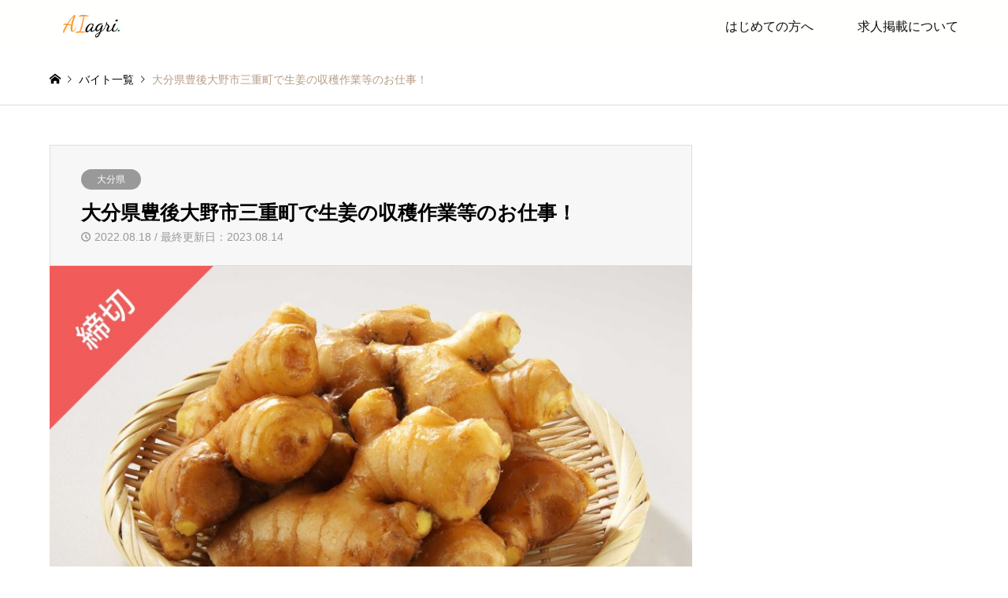

--- FILE ---
content_type: text/html; charset=UTF-8
request_url: https://aiagri.jp/2022/08/18/0118/
body_size: 15308
content:
<!DOCTYPE html>
<html lang="ja">
<head>
<meta charset="UTF-8">
<!--[if IE]><meta http-equiv="X-UA-Compatible" content="IE=edge"><![endif]-->
<meta name="viewport" content="width=device-width">
<title>大分県豊後大野市三重町で生姜の収穫作業等のお仕事！|大分県豊後大野市の農業バイトは【AIagri.】（アイアグリ）</title>
<meta name="description" content="求人情報詳細ご応募について▼下記ボタンから、働きたいアルバイトの【求人番号】を送信！【オススメ】LINEで応募※ボタンを押すとAIagri.公式LINEとのチャット画面になりますフォームから応募※ボタンを押す...">
<link rel="pingback" href="https://aiagri.jp/xmlrpc.php">
<meta name='robots' content='max-image-preview:large' />
<link rel="alternate" type="application/rss+xml" title="農業バイトは【AIagri.】 &raquo; フィード" href="https://aiagri.jp/feed/" />
<link rel="alternate" type="application/rss+xml" title="農業バイトは【AIagri.】 &raquo; コメントフィード" href="https://aiagri.jp/comments/feed/" />
<link rel="alternate" type="application/rss+xml" title="農業バイトは【AIagri.】 &raquo; 大分県豊後大野市三重町で生姜の収穫作業等のお仕事！ のコメントのフィード" href="https://aiagri.jp/2022/08/18/0118/feed/" />
<link rel="alternate" title="oEmbed (JSON)" type="application/json+oembed" href="https://aiagri.jp/wp-json/oembed/1.0/embed?url=https%3A%2F%2Faiagri.jp%2F2022%2F08%2F18%2F0118%2F" />
<link rel="alternate" title="oEmbed (XML)" type="text/xml+oembed" href="https://aiagri.jp/wp-json/oembed/1.0/embed?url=https%3A%2F%2Faiagri.jp%2F2022%2F08%2F18%2F0118%2F&#038;format=xml" />
<link rel="preconnect" href="https://fonts.googleapis.com">
<link rel="preconnect" href="https://fonts.gstatic.com" crossorigin>
<link href="https://fonts.googleapis.com/css2?family=Noto+Sans+JP:wght@400;600" rel="stylesheet">
<style id='wp-img-auto-sizes-contain-inline-css' type='text/css'>
img:is([sizes=auto i],[sizes^="auto," i]){contain-intrinsic-size:3000px 1500px}
/*# sourceURL=wp-img-auto-sizes-contain-inline-css */
</style>
<link rel='stylesheet' id='style-css' href='https://aiagri.jp/wp-content/themes/gensen_tcd050/style.css?ver=2.1.7' type='text/css' media='all' />
<style id='wp-emoji-styles-inline-css' type='text/css'>

	img.wp-smiley, img.emoji {
		display: inline !important;
		border: none !important;
		box-shadow: none !important;
		height: 1em !important;
		width: 1em !important;
		margin: 0 0.07em !important;
		vertical-align: -0.1em !important;
		background: none !important;
		padding: 0 !important;
	}
/*# sourceURL=wp-emoji-styles-inline-css */
</style>
<style id='wp-block-library-inline-css' type='text/css'>
:root{--wp-block-synced-color:#7a00df;--wp-block-synced-color--rgb:122,0,223;--wp-bound-block-color:var(--wp-block-synced-color);--wp-editor-canvas-background:#ddd;--wp-admin-theme-color:#007cba;--wp-admin-theme-color--rgb:0,124,186;--wp-admin-theme-color-darker-10:#006ba1;--wp-admin-theme-color-darker-10--rgb:0,107,160.5;--wp-admin-theme-color-darker-20:#005a87;--wp-admin-theme-color-darker-20--rgb:0,90,135;--wp-admin-border-width-focus:2px}@media (min-resolution:192dpi){:root{--wp-admin-border-width-focus:1.5px}}.wp-element-button{cursor:pointer}:root .has-very-light-gray-background-color{background-color:#eee}:root .has-very-dark-gray-background-color{background-color:#313131}:root .has-very-light-gray-color{color:#eee}:root .has-very-dark-gray-color{color:#313131}:root .has-vivid-green-cyan-to-vivid-cyan-blue-gradient-background{background:linear-gradient(135deg,#00d084,#0693e3)}:root .has-purple-crush-gradient-background{background:linear-gradient(135deg,#34e2e4,#4721fb 50%,#ab1dfe)}:root .has-hazy-dawn-gradient-background{background:linear-gradient(135deg,#faaca8,#dad0ec)}:root .has-subdued-olive-gradient-background{background:linear-gradient(135deg,#fafae1,#67a671)}:root .has-atomic-cream-gradient-background{background:linear-gradient(135deg,#fdd79a,#004a59)}:root .has-nightshade-gradient-background{background:linear-gradient(135deg,#330968,#31cdcf)}:root .has-midnight-gradient-background{background:linear-gradient(135deg,#020381,#2874fc)}:root{--wp--preset--font-size--normal:16px;--wp--preset--font-size--huge:42px}.has-regular-font-size{font-size:1em}.has-larger-font-size{font-size:2.625em}.has-normal-font-size{font-size:var(--wp--preset--font-size--normal)}.has-huge-font-size{font-size:var(--wp--preset--font-size--huge)}.has-text-align-center{text-align:center}.has-text-align-left{text-align:left}.has-text-align-right{text-align:right}.has-fit-text{white-space:nowrap!important}#end-resizable-editor-section{display:none}.aligncenter{clear:both}.items-justified-left{justify-content:flex-start}.items-justified-center{justify-content:center}.items-justified-right{justify-content:flex-end}.items-justified-space-between{justify-content:space-between}.screen-reader-text{border:0;clip-path:inset(50%);height:1px;margin:-1px;overflow:hidden;padding:0;position:absolute;width:1px;word-wrap:normal!important}.screen-reader-text:focus{background-color:#ddd;clip-path:none;color:#444;display:block;font-size:1em;height:auto;left:5px;line-height:normal;padding:15px 23px 14px;text-decoration:none;top:5px;width:auto;z-index:100000}html :where(.has-border-color){border-style:solid}html :where([style*=border-top-color]){border-top-style:solid}html :where([style*=border-right-color]){border-right-style:solid}html :where([style*=border-bottom-color]){border-bottom-style:solid}html :where([style*=border-left-color]){border-left-style:solid}html :where([style*=border-width]){border-style:solid}html :where([style*=border-top-width]){border-top-style:solid}html :where([style*=border-right-width]){border-right-style:solid}html :where([style*=border-bottom-width]){border-bottom-style:solid}html :where([style*=border-left-width]){border-left-style:solid}html :where(img[class*=wp-image-]){height:auto;max-width:100%}:where(figure){margin:0 0 1em}html :where(.is-position-sticky){--wp-admin--admin-bar--position-offset:var(--wp-admin--admin-bar--height,0px)}@media screen and (max-width:600px){html :where(.is-position-sticky){--wp-admin--admin-bar--position-offset:0px}}

/*# sourceURL=wp-block-library-inline-css */
</style><style id='global-styles-inline-css' type='text/css'>
:root{--wp--preset--aspect-ratio--square: 1;--wp--preset--aspect-ratio--4-3: 4/3;--wp--preset--aspect-ratio--3-4: 3/4;--wp--preset--aspect-ratio--3-2: 3/2;--wp--preset--aspect-ratio--2-3: 2/3;--wp--preset--aspect-ratio--16-9: 16/9;--wp--preset--aspect-ratio--9-16: 9/16;--wp--preset--color--black: #000000;--wp--preset--color--cyan-bluish-gray: #abb8c3;--wp--preset--color--white: #ffffff;--wp--preset--color--pale-pink: #f78da7;--wp--preset--color--vivid-red: #cf2e2e;--wp--preset--color--luminous-vivid-orange: #ff6900;--wp--preset--color--luminous-vivid-amber: #fcb900;--wp--preset--color--light-green-cyan: #7bdcb5;--wp--preset--color--vivid-green-cyan: #00d084;--wp--preset--color--pale-cyan-blue: #8ed1fc;--wp--preset--color--vivid-cyan-blue: #0693e3;--wp--preset--color--vivid-purple: #9b51e0;--wp--preset--gradient--vivid-cyan-blue-to-vivid-purple: linear-gradient(135deg,rgb(6,147,227) 0%,rgb(155,81,224) 100%);--wp--preset--gradient--light-green-cyan-to-vivid-green-cyan: linear-gradient(135deg,rgb(122,220,180) 0%,rgb(0,208,130) 100%);--wp--preset--gradient--luminous-vivid-amber-to-luminous-vivid-orange: linear-gradient(135deg,rgb(252,185,0) 0%,rgb(255,105,0) 100%);--wp--preset--gradient--luminous-vivid-orange-to-vivid-red: linear-gradient(135deg,rgb(255,105,0) 0%,rgb(207,46,46) 100%);--wp--preset--gradient--very-light-gray-to-cyan-bluish-gray: linear-gradient(135deg,rgb(238,238,238) 0%,rgb(169,184,195) 100%);--wp--preset--gradient--cool-to-warm-spectrum: linear-gradient(135deg,rgb(74,234,220) 0%,rgb(151,120,209) 20%,rgb(207,42,186) 40%,rgb(238,44,130) 60%,rgb(251,105,98) 80%,rgb(254,248,76) 100%);--wp--preset--gradient--blush-light-purple: linear-gradient(135deg,rgb(255,206,236) 0%,rgb(152,150,240) 100%);--wp--preset--gradient--blush-bordeaux: linear-gradient(135deg,rgb(254,205,165) 0%,rgb(254,45,45) 50%,rgb(107,0,62) 100%);--wp--preset--gradient--luminous-dusk: linear-gradient(135deg,rgb(255,203,112) 0%,rgb(199,81,192) 50%,rgb(65,88,208) 100%);--wp--preset--gradient--pale-ocean: linear-gradient(135deg,rgb(255,245,203) 0%,rgb(182,227,212) 50%,rgb(51,167,181) 100%);--wp--preset--gradient--electric-grass: linear-gradient(135deg,rgb(202,248,128) 0%,rgb(113,206,126) 100%);--wp--preset--gradient--midnight: linear-gradient(135deg,rgb(2,3,129) 0%,rgb(40,116,252) 100%);--wp--preset--font-size--small: 13px;--wp--preset--font-size--medium: 20px;--wp--preset--font-size--large: 36px;--wp--preset--font-size--x-large: 42px;--wp--preset--spacing--20: 0.44rem;--wp--preset--spacing--30: 0.67rem;--wp--preset--spacing--40: 1rem;--wp--preset--spacing--50: 1.5rem;--wp--preset--spacing--60: 2.25rem;--wp--preset--spacing--70: 3.38rem;--wp--preset--spacing--80: 5.06rem;--wp--preset--shadow--natural: 6px 6px 9px rgba(0, 0, 0, 0.2);--wp--preset--shadow--deep: 12px 12px 50px rgba(0, 0, 0, 0.4);--wp--preset--shadow--sharp: 6px 6px 0px rgba(0, 0, 0, 0.2);--wp--preset--shadow--outlined: 6px 6px 0px -3px rgb(255, 255, 255), 6px 6px rgb(0, 0, 0);--wp--preset--shadow--crisp: 6px 6px 0px rgb(0, 0, 0);}:where(.is-layout-flex){gap: 0.5em;}:where(.is-layout-grid){gap: 0.5em;}body .is-layout-flex{display: flex;}.is-layout-flex{flex-wrap: wrap;align-items: center;}.is-layout-flex > :is(*, div){margin: 0;}body .is-layout-grid{display: grid;}.is-layout-grid > :is(*, div){margin: 0;}:where(.wp-block-columns.is-layout-flex){gap: 2em;}:where(.wp-block-columns.is-layout-grid){gap: 2em;}:where(.wp-block-post-template.is-layout-flex){gap: 1.25em;}:where(.wp-block-post-template.is-layout-grid){gap: 1.25em;}.has-black-color{color: var(--wp--preset--color--black) !important;}.has-cyan-bluish-gray-color{color: var(--wp--preset--color--cyan-bluish-gray) !important;}.has-white-color{color: var(--wp--preset--color--white) !important;}.has-pale-pink-color{color: var(--wp--preset--color--pale-pink) !important;}.has-vivid-red-color{color: var(--wp--preset--color--vivid-red) !important;}.has-luminous-vivid-orange-color{color: var(--wp--preset--color--luminous-vivid-orange) !important;}.has-luminous-vivid-amber-color{color: var(--wp--preset--color--luminous-vivid-amber) !important;}.has-light-green-cyan-color{color: var(--wp--preset--color--light-green-cyan) !important;}.has-vivid-green-cyan-color{color: var(--wp--preset--color--vivid-green-cyan) !important;}.has-pale-cyan-blue-color{color: var(--wp--preset--color--pale-cyan-blue) !important;}.has-vivid-cyan-blue-color{color: var(--wp--preset--color--vivid-cyan-blue) !important;}.has-vivid-purple-color{color: var(--wp--preset--color--vivid-purple) !important;}.has-black-background-color{background-color: var(--wp--preset--color--black) !important;}.has-cyan-bluish-gray-background-color{background-color: var(--wp--preset--color--cyan-bluish-gray) !important;}.has-white-background-color{background-color: var(--wp--preset--color--white) !important;}.has-pale-pink-background-color{background-color: var(--wp--preset--color--pale-pink) !important;}.has-vivid-red-background-color{background-color: var(--wp--preset--color--vivid-red) !important;}.has-luminous-vivid-orange-background-color{background-color: var(--wp--preset--color--luminous-vivid-orange) !important;}.has-luminous-vivid-amber-background-color{background-color: var(--wp--preset--color--luminous-vivid-amber) !important;}.has-light-green-cyan-background-color{background-color: var(--wp--preset--color--light-green-cyan) !important;}.has-vivid-green-cyan-background-color{background-color: var(--wp--preset--color--vivid-green-cyan) !important;}.has-pale-cyan-blue-background-color{background-color: var(--wp--preset--color--pale-cyan-blue) !important;}.has-vivid-cyan-blue-background-color{background-color: var(--wp--preset--color--vivid-cyan-blue) !important;}.has-vivid-purple-background-color{background-color: var(--wp--preset--color--vivid-purple) !important;}.has-black-border-color{border-color: var(--wp--preset--color--black) !important;}.has-cyan-bluish-gray-border-color{border-color: var(--wp--preset--color--cyan-bluish-gray) !important;}.has-white-border-color{border-color: var(--wp--preset--color--white) !important;}.has-pale-pink-border-color{border-color: var(--wp--preset--color--pale-pink) !important;}.has-vivid-red-border-color{border-color: var(--wp--preset--color--vivid-red) !important;}.has-luminous-vivid-orange-border-color{border-color: var(--wp--preset--color--luminous-vivid-orange) !important;}.has-luminous-vivid-amber-border-color{border-color: var(--wp--preset--color--luminous-vivid-amber) !important;}.has-light-green-cyan-border-color{border-color: var(--wp--preset--color--light-green-cyan) !important;}.has-vivid-green-cyan-border-color{border-color: var(--wp--preset--color--vivid-green-cyan) !important;}.has-pale-cyan-blue-border-color{border-color: var(--wp--preset--color--pale-cyan-blue) !important;}.has-vivid-cyan-blue-border-color{border-color: var(--wp--preset--color--vivid-cyan-blue) !important;}.has-vivid-purple-border-color{border-color: var(--wp--preset--color--vivid-purple) !important;}.has-vivid-cyan-blue-to-vivid-purple-gradient-background{background: var(--wp--preset--gradient--vivid-cyan-blue-to-vivid-purple) !important;}.has-light-green-cyan-to-vivid-green-cyan-gradient-background{background: var(--wp--preset--gradient--light-green-cyan-to-vivid-green-cyan) !important;}.has-luminous-vivid-amber-to-luminous-vivid-orange-gradient-background{background: var(--wp--preset--gradient--luminous-vivid-amber-to-luminous-vivid-orange) !important;}.has-luminous-vivid-orange-to-vivid-red-gradient-background{background: var(--wp--preset--gradient--luminous-vivid-orange-to-vivid-red) !important;}.has-very-light-gray-to-cyan-bluish-gray-gradient-background{background: var(--wp--preset--gradient--very-light-gray-to-cyan-bluish-gray) !important;}.has-cool-to-warm-spectrum-gradient-background{background: var(--wp--preset--gradient--cool-to-warm-spectrum) !important;}.has-blush-light-purple-gradient-background{background: var(--wp--preset--gradient--blush-light-purple) !important;}.has-blush-bordeaux-gradient-background{background: var(--wp--preset--gradient--blush-bordeaux) !important;}.has-luminous-dusk-gradient-background{background: var(--wp--preset--gradient--luminous-dusk) !important;}.has-pale-ocean-gradient-background{background: var(--wp--preset--gradient--pale-ocean) !important;}.has-electric-grass-gradient-background{background: var(--wp--preset--gradient--electric-grass) !important;}.has-midnight-gradient-background{background: var(--wp--preset--gradient--midnight) !important;}.has-small-font-size{font-size: var(--wp--preset--font-size--small) !important;}.has-medium-font-size{font-size: var(--wp--preset--font-size--medium) !important;}.has-large-font-size{font-size: var(--wp--preset--font-size--large) !important;}.has-x-large-font-size{font-size: var(--wp--preset--font-size--x-large) !important;}
/*# sourceURL=global-styles-inline-css */
</style>

<style id='classic-theme-styles-inline-css' type='text/css'>
/*! This file is auto-generated */
.wp-block-button__link{color:#fff;background-color:#32373c;border-radius:9999px;box-shadow:none;text-decoration:none;padding:calc(.667em + 2px) calc(1.333em + 2px);font-size:1.125em}.wp-block-file__button{background:#32373c;color:#fff;text-decoration:none}
/*# sourceURL=/wp-includes/css/classic-themes.min.css */
</style>
<link rel='stylesheet' id='contact-form-7-css' href='https://aiagri.jp/wp-content/plugins/contact-form-7/includes/css/styles.css?ver=6.1.4' type='text/css' media='all' />
<style>:root {
  --tcd-font-type1: Arial,"Hiragino Sans","Yu Gothic Medium","Meiryo",sans-serif;
  --tcd-font-type2: "Times New Roman",Times,"Yu Mincho","游明朝","游明朝体","Hiragino Mincho Pro",serif;
  --tcd-font-type3: Palatino,"Yu Kyokasho","游教科書体","UD デジタル 教科書体 N","游明朝","游明朝体","Hiragino Mincho Pro","Meiryo",serif;
  --tcd-font-type-logo: "Noto Sans JP",sans-serif;
}</style>
<script type="text/javascript" src="https://aiagri.jp/wp-includes/js/jquery/jquery.min.js?ver=3.7.1" id="jquery-core-js"></script>
<script type="text/javascript" src="https://aiagri.jp/wp-includes/js/jquery/jquery-migrate.min.js?ver=3.4.1" id="jquery-migrate-js"></script>
<link rel="https://api.w.org/" href="https://aiagri.jp/wp-json/" /><link rel="alternate" title="JSON" type="application/json" href="https://aiagri.jp/wp-json/wp/v2/posts/2550" /><link rel="canonical" href="https://aiagri.jp/2022/08/18/0118/" />
<link rel='shortlink' href='https://aiagri.jp/?p=2550' />
<link rel="stylesheet" href="https://aiagri.jp/wp-content/themes/gensen_tcd050/css/design-plus.css?ver=2.1.7">
<link rel="stylesheet" href="https://aiagri.jp/wp-content/themes/gensen_tcd050/css/sns-botton.css?ver=2.1.7">
<link rel="stylesheet" href="https://aiagri.jp/wp-content/themes/gensen_tcd050/css/responsive.css?ver=2.1.7">
<link rel="stylesheet" href="https://aiagri.jp/wp-content/themes/gensen_tcd050/css/footer-bar.css?ver=2.1.7">

<script src="https://aiagri.jp/wp-content/themes/gensen_tcd050/js/jquery.easing.1.3.js?ver=2.1.7"></script>
<script src="https://aiagri.jp/wp-content/themes/gensen_tcd050/js/jquery.textOverflowEllipsis.js?ver=2.1.7"></script>
<script src="https://aiagri.jp/wp-content/themes/gensen_tcd050/js/jscript.js?ver=2.1.7"></script>
<script src="https://aiagri.jp/wp-content/themes/gensen_tcd050/js/comment.js?ver=2.1.7"></script>
<script src="https://aiagri.jp/wp-content/themes/gensen_tcd050/js/header_fix.js?ver=2.1.7"></script>
<script src="https://aiagri.jp/wp-content/themes/gensen_tcd050/js/jquery.chosen.min.js?ver=2.1.7"></script>
<link rel="stylesheet" href="https://aiagri.jp/wp-content/themes/gensen_tcd050/css/jquery.chosen.css?ver=2.1.7">

<style type="text/css">
body, input, textarea, select { font-family: var(--tcd-font-type1); }
.rich_font { font-family: var(--tcd-font-type1);  }
.rich_font_logo { font-family: var(--tcd-font-type-logo); font-weight: bold !important;}

#header_logo #logo_text .logo { font-size:36px; }
#header_logo_fix #logo_text_fixed .logo { font-size:36px; }
#footer_logo .logo_text { font-size:36px; }
#post_title { font-size:25px; }
.post_content { font-size:11px; }
#archive_headline { font-size:42px; }
#archive_desc { font-size:14px; }
  
@media screen and (max-width:1024px) {
  #header_logo #logo_text .logo { font-size:26px; }
  #header_logo_fix #logo_text_fixed .logo { font-size:26px; }
  #footer_logo .logo_text { font-size:26px; }
  #post_title { font-size:17px; }
  .post_content { font-size:11px; }
  #archive_headline { font-size:20px; }
  #archive_desc { font-size:14px; }
}




.image {
overflow: hidden;
-webkit-backface-visibility: hidden;
backface-visibility: hidden;
-webkit-transition-duration: .35s;
-moz-transition-duration: .35s;
-ms-transition-duration: .35s;
-o-transition-duration: .35s;
transition-duration: .35s;
}
.image img {
-webkit-backface-visibility: hidden;
backface-visibility: hidden;
-webkit-transform: scale(1);
-webkit-transition-property: opacity, scale, -webkit-transform, transform;
-webkit-transition-duration: .35s;
-moz-transform: scale(1);
-moz-transition-property: opacity, scale, -moz-transform, transform;
-moz-transition-duration: .35s;
-ms-transform: scale(1);
-ms-transition-property: opacity, scale, -ms-transform, transform;
-ms-transition-duration: .35s;
-o-transform: scale(1);
-o-transition-property: opacity, scale, -o-transform, transform;
-o-transition-duration: .35s;
transform: scale(1);
transition-property: opacity, scale, transform;
transition-duration: .35s;
}
.image:hover img, a:hover .image img {
-webkit-transform: scale(1.2);
-moz-transform: scale(1.2);
-ms-transform: scale(1.2);
-o-transform: scale(1.2);
transform: scale(1.2);
}
.introduce_list_col a:hover .image img {
-webkit-transform: scale(1.2) translate3d(-41.66%, 0, 0);
-moz-transform: scale(1.2) translate3d(-41.66%, 0, 0);
-ms-transform: scale(1.2) translate3d(-41.66%, 0, 0);
-o-transform: scale(1.2) translate3d(-41.66%, 0, 0);
transform: scale(1.2) translate3d(-41.66%, 0, 0);
}


.archive_filter .button input:hover, .archive_sort dt,#post_pagination p, #post_pagination a:hover, #return_top a, .c-pw__btn,
#comment_header ul li a:hover, #comment_header ul li.comment_switch_active a, #comment_header #comment_closed p,
#introduce_slider .slick-dots li button:hover, #introduce_slider .slick-dots li.slick-active button
{ background-color:#b69e84; }

#comment_header ul li.comment_switch_active a, #comment_header #comment_closed p, #guest_info input:focus, #comment_textarea textarea:focus
{ border-color:#b69e84; }

#comment_header ul li.comment_switch_active a:after, #comment_header #comment_closed p:after
{ border-color:#b69e84 transparent transparent transparent; }

.header_search_inputs .chosen-results li[data-option-array-index="0"]
{ background-color:#b69e84 !important; border-color:#b69e84; }

a:hover, #bread_crumb li a:hover, #bread_crumb li.home a:hover:before, #bread_crumb li.last,
#archive_headline, .archive_header .headline, .archive_filter_headline, #related_post .headline,
#introduce_header .headline, .introduce_list_col .info .title, .introduce_archive_banner_link a:hover,
#recent_news .headline, #recent_news li a:hover, #comment_headline,
.side_headline,.widget_block .wp-block-heading, ul.banner_list li a:hover .caption, .footer_headline, .footer_widget a:hover,
#index_news .entry-date, #recent_news .show_date li .date, .cb_content-carousel a:hover .image .title,#index_news_mobile .entry-date
{ color:#b69e84; }

.cb_content-blog_list .archive_link a{ background-color:#b69e84; }
#index_news_mobile .archive_link a:hover, .cb_content-blog_list .archive_link a:hover, #load_post a:hover, #submit_comment:hover, .c-pw__btn:hover,.widget_tag_cloud .tagcloud a:hover
{ background-color:#92785f; }

#header_search select:focus, .header_search_inputs .chosen-with-drop .chosen-single span, #footer_contents a:hover, #footer_nav a:hover, #footer_social_link li:hover:before,
#header_slider .slick-arrow:hover, .cb_content-carousel .slick-arrow:hover
{ color:#92785f; }

#footer_social_link li.youtube:hover:before, #footer_social_link li.note:hover:before{ background-color:#92785f; }

.post_content a, .custom-html-widget a { color:#b69e84; }

#header_search, #index_header_search { background-color:#222222; }

#footer_nav { background-color:#F7F7F7; }
#footer_contents { background-color:#222222; }

#header_search_submit { background-color:rgba(255,255,254,0); }
#header_search_submit:hover { background-color:rgba(255,142,60,1.0); }
.cat-category { background-color:#999999 !important; }
.cat-month { background-color:#000000 !important; }

@media only screen and (min-width:1025px) {
  #global_menu ul ul a { background-color:#b69e84; }
  #global_menu ul ul a:hover, #global_menu ul ul .current-menu-item > a { background-color:#92785f; }
  #header_top { background-color:#fffffe; }
  .has_header_content #header_top { background-color:rgba(255,255,254,1.0); }
  .fix_top.header_fix #header_top { background-color:rgba(255,249,245,1.0); }
  #header_logo a, #global_menu > ul > li > a { color:#0d0d0d; }
  #header_logo_fix a, .fix_top.header_fix #global_menu > ul > li > a { color:#0d0d0d; }
  .has_header_content #index_header_search { background-color:rgba(34,34,34,0.6); }
}
@media screen and (max-width:1024px) {
  #global_menu { background-color:#b69e84; }
  #global_menu a:hover, #global_menu .current-menu-item > a { background-color:#92785f; }
  #header_top { background-color:#fffffe; }
  #header_top a, #header_top a:before { color:#0d0d0d !important; }
  .mobile_fix_top.header_fix #header_top, .mobile_fix_top.header_fix #header.active #header_top { background-color:rgba(255,249,245,1.0); }
  .mobile_fix_top.header_fix #header_top a, .mobile_fix_top.header_fix #header_top a:before { color:#0d0d0d !important; }
  .archive_sort dt { color:#b69e84; }
  .post-type-archive-news #recent_news .show_date li .date { color:#b69e84; }
}



</style>

<style type="text/css"></style><link rel="stylesheet" href="https://aiagri.jp/wp-content/themes/gensen_tcd050/pagebuilder/assets/css/pagebuilder.css?ver=1.6.3">
<style type="text/css">
.tcd-pb-row.row1 { margin-bottom:20px; background-color:#ffffff; }
.tcd-pb-row.row1 .tcd-pb-col.col1 { width:100%; }
.tcd-pb-row.row1 .tcd-pb-col.col1 .tcd-pb-widget.widget1 { margin-bottom:10px; }
@media only screen and (max-width:767px) {
  .tcd-pb-row.row1 { margin-bottom:10px; }
  .tcd-pb-row.row1 .tcd-pb-col.col1 .tcd-pb-widget.widget1 { margin-bottom:10px; }
}
.tcd-pb-row.row2 { margin-bottom:20px; background-color:#ffffff; border-bottom:1px solid #dddddd; }
.tcd-pb-row.row2 .tcd-pb-row-inner { margin-left:-10px; margin-right:-10px; }
.tcd-pb-row.row2 .tcd-pb-col.col1 { width:25%; padding-left:10px; padding-right:10px; }
.tcd-pb-row.row2 .tcd-pb-col.col2 { width:75%; padding-left:10px; padding-right:10px; }
.tcd-pb-row.row2 .tcd-pb-col.col1 .tcd-pb-widget.widget1 { margin-bottom:10px; }
.tcd-pb-row.row2 .tcd-pb-col.col2 .tcd-pb-widget.widget1 { margin-bottom:10px; }
@media only screen and (max-width:767px) {
  .tcd-pb-row.row2 { margin-bottom:10px; border-bottom:1px solid #dddddd; }
  .tcd-pb-row.row2 .tcd-pb-row-inner { margin-left:-5px; margin-right:-5px; }
  .tcd-pb-row.row2 .tcd-pb-col.col1 { padding-left:5px; padding-right:5px; }
  .tcd-pb-row.row2 .tcd-pb-col.col1 { width:100%; float:none; margin-bottom:10px; }
  .tcd-pb-row.row2 .tcd-pb-col.col1 .tcd-pb-widget.widget1 { margin-bottom:10px; }
  .tcd-pb-row.row2 .tcd-pb-col.col2 { padding-left:5px; padding-right:5px; }
  .tcd-pb-row.row2 .tcd-pb-col.col2 { width:100%; float:none; }
  .tcd-pb-row.row2 .tcd-pb-col.col2 .tcd-pb-widget.widget1 { margin-bottom:10px; }
}
.tcd-pb-row.row3 { margin-bottom:20px; background-color:#ffffff; border-bottom:1px solid #dddddd; }
.tcd-pb-row.row3 .tcd-pb-row-inner { margin-left:-10px; margin-right:-10px; }
.tcd-pb-row.row3 .tcd-pb-col.col1 { width:25.0932%; padding-left:10px; padding-right:10px; }
.tcd-pb-row.row3 .tcd-pb-col.col2 { width:74.9067%; padding-left:10px; padding-right:10px; }
.tcd-pb-row.row3 .tcd-pb-col.col1 .tcd-pb-widget.widget1 { margin-bottom:10px; }
.tcd-pb-row.row3 .tcd-pb-col.col2 .tcd-pb-widget.widget1 { margin-bottom:10px; }
@media only screen and (max-width:767px) {
  .tcd-pb-row.row3 { margin-bottom:10px; border-bottom:1px solid #dddddd; }
  .tcd-pb-row.row3 .tcd-pb-row-inner { margin-left:-5px; margin-right:-5px; }
  .tcd-pb-row.row3 .tcd-pb-col.col1 { padding-left:5px; padding-right:5px; }
  .tcd-pb-row.row3 .tcd-pb-col.col1 { width:100%; float:none; margin-bottom:10px; }
  .tcd-pb-row.row3 .tcd-pb-col.col1 .tcd-pb-widget.widget1 { margin-bottom:10px; }
  .tcd-pb-row.row3 .tcd-pb-col.col2 { padding-left:5px; padding-right:5px; }
  .tcd-pb-row.row3 .tcd-pb-col.col2 { width:100%; float:none; }
  .tcd-pb-row.row3 .tcd-pb-col.col2 .tcd-pb-widget.widget1 { margin-bottom:10px; }
}
.tcd-pb-row.row4 { margin-bottom:20px; background-color:#ffffff; border-bottom:1px solid #dddddd; }
.tcd-pb-row.row4 .tcd-pb-row-inner { margin-left:-10px; margin-right:-10px; }
.tcd-pb-row.row4 .tcd-pb-col.col1 { width:25.0932%; padding-left:10px; padding-right:10px; }
.tcd-pb-row.row4 .tcd-pb-col.col2 { width:74.9067%; padding-left:10px; padding-right:10px; }
.tcd-pb-row.row4 .tcd-pb-col.col1 .tcd-pb-widget.widget1 { margin-bottom:10px; }
.tcd-pb-row.row4 .tcd-pb-col.col2 .tcd-pb-widget.widget1 { margin-bottom:10px; }
@media only screen and (max-width:767px) {
  .tcd-pb-row.row4 { margin-bottom:10px; border-bottom:1px solid #dddddd; }
  .tcd-pb-row.row4 .tcd-pb-row-inner { margin-left:-5px; margin-right:-5px; }
  .tcd-pb-row.row4 .tcd-pb-col.col1 { padding-left:5px; padding-right:5px; }
  .tcd-pb-row.row4 .tcd-pb-col.col1 { width:100%; float:none; margin-bottom:10px; }
  .tcd-pb-row.row4 .tcd-pb-col.col1 .tcd-pb-widget.widget1 { margin-bottom:10px; }
  .tcd-pb-row.row4 .tcd-pb-col.col2 { padding-left:5px; padding-right:5px; }
  .tcd-pb-row.row4 .tcd-pb-col.col2 { width:100%; float:none; }
  .tcd-pb-row.row4 .tcd-pb-col.col2 .tcd-pb-widget.widget1 { margin-bottom:10px; }
}
.tcd-pb-row.row5 { margin-bottom:20px; background-color:#ffffff; border-bottom:1px solid #dddddd; }
.tcd-pb-row.row5 .tcd-pb-row-inner { margin-left:-10px; margin-right:-10px; }
.tcd-pb-row.row5 .tcd-pb-col.col1 { width:25.0932%; padding-left:10px; padding-right:10px; }
.tcd-pb-row.row5 .tcd-pb-col.col2 { width:74.9066%; padding-left:10px; padding-right:10px; }
.tcd-pb-row.row5 .tcd-pb-col.col1 .tcd-pb-widget.widget1 { margin-bottom:10px; }
.tcd-pb-row.row5 .tcd-pb-col.col2 .tcd-pb-widget.widget1 { margin-bottom:10px; }
@media only screen and (max-width:767px) {
  .tcd-pb-row.row5 { margin-bottom:10px; border-bottom:1px solid #dddddd; }
  .tcd-pb-row.row5 .tcd-pb-row-inner { margin-left:-5px; margin-right:-5px; }
  .tcd-pb-row.row5 .tcd-pb-col.col1 { padding-left:5px; padding-right:5px; }
  .tcd-pb-row.row5 .tcd-pb-col.col1 { width:100%; float:none; margin-bottom:10px; }
  .tcd-pb-row.row5 .tcd-pb-col.col1 .tcd-pb-widget.widget1 { margin-bottom:10px; }
  .tcd-pb-row.row5 .tcd-pb-col.col2 { padding-left:5px; padding-right:5px; }
  .tcd-pb-row.row5 .tcd-pb-col.col2 { width:100%; float:none; }
  .tcd-pb-row.row5 .tcd-pb-col.col2 .tcd-pb-widget.widget1 { margin-bottom:10px; }
}
.tcd-pb-row.row6 { margin-bottom:20px; background-color:#ffffff; border-bottom:1px solid #dddddd; }
.tcd-pb-row.row6 .tcd-pb-row-inner { margin-left:-10px; margin-right:-10px; }
.tcd-pb-row.row6 .tcd-pb-col.col1 { width:25%; padding-left:10px; padding-right:10px; }
.tcd-pb-row.row6 .tcd-pb-col.col2 { width:75%; padding-left:10px; padding-right:10px; }
.tcd-pb-row.row6 .tcd-pb-col.col1 .tcd-pb-widget.widget1 { margin-bottom:10px; }
.tcd-pb-row.row6 .tcd-pb-col.col2 .tcd-pb-widget.widget1 { margin-bottom:10px; }
@media only screen and (max-width:767px) {
  .tcd-pb-row.row6 { margin-bottom:10px; border-bottom:1px solid #dddddd; }
  .tcd-pb-row.row6 .tcd-pb-row-inner { margin-left:-5px; margin-right:-5px; }
  .tcd-pb-row.row6 .tcd-pb-col.col1 { padding-left:5px; padding-right:5px; }
  .tcd-pb-row.row6 .tcd-pb-col.col1 { width:100%; float:none; margin-bottom:10px; }
  .tcd-pb-row.row6 .tcd-pb-col.col1 .tcd-pb-widget.widget1 { margin-bottom:10px; }
  .tcd-pb-row.row6 .tcd-pb-col.col2 { padding-left:5px; padding-right:5px; }
  .tcd-pb-row.row6 .tcd-pb-col.col2 { width:100%; float:none; }
  .tcd-pb-row.row6 .tcd-pb-col.col2 .tcd-pb-widget.widget1 { margin-bottom:10px; }
}
.tcd-pb-row.row7 { margin-bottom:20px; background-color:#ffffff; border-bottom:1px solid #dddddd; }
.tcd-pb-row.row7 .tcd-pb-row-inner { margin-left:-10px; margin-right:-10px; }
.tcd-pb-row.row7 .tcd-pb-col.col1 { width:25%; padding-left:10px; padding-right:10px; }
.tcd-pb-row.row7 .tcd-pb-col.col2 { width:75%; padding-left:10px; padding-right:10px; }
.tcd-pb-row.row7 .tcd-pb-col.col1 .tcd-pb-widget.widget1 { margin-bottom:10px; }
.tcd-pb-row.row7 .tcd-pb-col.col2 .tcd-pb-widget.widget1 { margin-bottom:10px; }
@media only screen and (max-width:767px) {
  .tcd-pb-row.row7 { margin-bottom:10px; border-bottom:1px solid #dddddd; }
  .tcd-pb-row.row7 .tcd-pb-row-inner { margin-left:-5px; margin-right:-5px; }
  .tcd-pb-row.row7 .tcd-pb-col.col1 { padding-left:5px; padding-right:5px; }
  .tcd-pb-row.row7 .tcd-pb-col.col1 { width:100%; float:none; margin-bottom:10px; }
  .tcd-pb-row.row7 .tcd-pb-col.col1 .tcd-pb-widget.widget1 { margin-bottom:10px; }
  .tcd-pb-row.row7 .tcd-pb-col.col2 { padding-left:5px; padding-right:5px; }
  .tcd-pb-row.row7 .tcd-pb-col.col2 { width:100%; float:none; }
  .tcd-pb-row.row7 .tcd-pb-col.col2 .tcd-pb-widget.widget1 { margin-bottom:10px; }
}
.tcd-pb-row.row8 { margin-bottom:20px; background-color:#ffffff; border-bottom:1px solid #dddddd; }
.tcd-pb-row.row8 .tcd-pb-row-inner { margin-left:-5px; margin-right:-5px; }
.tcd-pb-row.row8 .tcd-pb-col.col1 { width:25.0932%; padding-left:5px; padding-right:5px; }
.tcd-pb-row.row8 .tcd-pb-col.col2 { width:74.9067%; padding-left:5px; padding-right:5px; }
.tcd-pb-row.row8 .tcd-pb-col.col1 .tcd-pb-widget.widget1 { margin-bottom:10px; }
.tcd-pb-row.row8 .tcd-pb-col.col2 .tcd-pb-widget.widget1 { margin-bottom:10px; }
@media only screen and (max-width:767px) {
  .tcd-pb-row.row8 { margin-bottom:10px; border-bottom:1px solid #dddddd; }
  .tcd-pb-row.row8 .tcd-pb-row-inner { margin-left:-5px; margin-right:-5px; }
  .tcd-pb-row.row8 .tcd-pb-col.col1 { padding-left:5px; padding-right:5px; }
  .tcd-pb-row.row8 .tcd-pb-col.col1 { width:100%; float:none; margin-bottom:10px; }
  .tcd-pb-row.row8 .tcd-pb-col.col1 .tcd-pb-widget.widget1 { margin-bottom:10px; }
  .tcd-pb-row.row8 .tcd-pb-col.col2 { padding-left:5px; padding-right:5px; }
  .tcd-pb-row.row8 .tcd-pb-col.col2 { width:100%; float:none; }
  .tcd-pb-row.row8 .tcd-pb-col.col2 .tcd-pb-widget.widget1 { margin-bottom:10px; }
}
.tcd-pb-row.row9 { margin-bottom:20px; background-color:#ffffff; border-bottom:1px solid #dddddd; }
.tcd-pb-row.row9 .tcd-pb-row-inner { margin-left:-10px; margin-right:-10px; }
.tcd-pb-row.row9 .tcd-pb-col.col1 { width:25%; padding-left:10px; padding-right:10px; }
.tcd-pb-row.row9 .tcd-pb-col.col2 { width:75%; padding-left:10px; padding-right:10px; }
.tcd-pb-row.row9 .tcd-pb-col.col1 .tcd-pb-widget.widget1 { margin-bottom:10px; }
.tcd-pb-row.row9 .tcd-pb-col.col2 .tcd-pb-widget.widget1 { margin-bottom:10px; }
@media only screen and (max-width:767px) {
  .tcd-pb-row.row9 { margin-bottom:10px; border-bottom:1px solid #dddddd; }
  .tcd-pb-row.row9 .tcd-pb-row-inner { margin-left:-5px; margin-right:-5px; }
  .tcd-pb-row.row9 .tcd-pb-col.col1 { padding-left:5px; padding-right:5px; }
  .tcd-pb-row.row9 .tcd-pb-col.col1 { width:100%; float:none; margin-bottom:10px; }
  .tcd-pb-row.row9 .tcd-pb-col.col1 .tcd-pb-widget.widget1 { margin-bottom:10px; }
  .tcd-pb-row.row9 .tcd-pb-col.col2 { padding-left:5px; padding-right:5px; }
  .tcd-pb-row.row9 .tcd-pb-col.col2 { width:100%; float:none; }
  .tcd-pb-row.row9 .tcd-pb-col.col2 .tcd-pb-widget.widget1 { margin-bottom:10px; }
}
.tcd-pb-row.row10 { margin-bottom:20px; background-color:#ffffff; border-bottom:1px solid #dddddd; }
.tcd-pb-row.row10 .tcd-pb-row-inner { margin-left:-10px; margin-right:-10px; }
.tcd-pb-row.row10 .tcd-pb-col.col1 { width:25%; padding-left:10px; padding-right:10px; }
.tcd-pb-row.row10 .tcd-pb-col.col2 { width:75%; padding-left:10px; padding-right:10px; }
.tcd-pb-row.row10 .tcd-pb-col.col1 .tcd-pb-widget.widget1 { margin-bottom:10px; }
.tcd-pb-row.row10 .tcd-pb-col.col2 .tcd-pb-widget.widget1 { margin-bottom:10px; }
@media only screen and (max-width:767px) {
  .tcd-pb-row.row10 { margin-bottom:10px; border-bottom:1px solid #dddddd; }
  .tcd-pb-row.row10 .tcd-pb-row-inner { margin-left:-5px; margin-right:-5px; }
  .tcd-pb-row.row10 .tcd-pb-col.col1 { padding-left:5px; padding-right:5px; }
  .tcd-pb-row.row10 .tcd-pb-col.col1 { width:100%; float:none; margin-bottom:10px; }
  .tcd-pb-row.row10 .tcd-pb-col.col1 .tcd-pb-widget.widget1 { margin-bottom:10px; }
  .tcd-pb-row.row10 .tcd-pb-col.col2 { padding-left:5px; padding-right:5px; }
  .tcd-pb-row.row10 .tcd-pb-col.col2 { width:100%; float:none; }
  .tcd-pb-row.row10 .tcd-pb-col.col2 .tcd-pb-widget.widget1 { margin-bottom:10px; }
}
.tcd-pb-row.row11 { margin-bottom:20px; background-color:#ffffff; border-bottom:1px solid #dddddd; }
.tcd-pb-row.row11 .tcd-pb-row-inner { margin-left:-10px; margin-right:-10px; }
.tcd-pb-row.row11 .tcd-pb-col.col1 { width:25%; padding-left:10px; padding-right:10px; }
.tcd-pb-row.row11 .tcd-pb-col.col2 { width:75%; padding-left:10px; padding-right:10px; }
.tcd-pb-row.row11 .tcd-pb-col.col1 .tcd-pb-widget.widget1 { margin-bottom:10px; }
.tcd-pb-row.row11 .tcd-pb-col.col2 .tcd-pb-widget.widget1 { margin-bottom:10px; }
@media only screen and (max-width:767px) {
  .tcd-pb-row.row11 { margin-bottom:10px; border-bottom:1px solid #dddddd; }
  .tcd-pb-row.row11 .tcd-pb-row-inner { margin-left:-5px; margin-right:-5px; }
  .tcd-pb-row.row11 .tcd-pb-col.col1 { padding-left:5px; padding-right:5px; }
  .tcd-pb-row.row11 .tcd-pb-col.col1 { width:100%; float:none; margin-bottom:10px; }
  .tcd-pb-row.row11 .tcd-pb-col.col1 .tcd-pb-widget.widget1 { margin-bottom:10px; }
  .tcd-pb-row.row11 .tcd-pb-col.col2 { padding-left:5px; padding-right:5px; }
  .tcd-pb-row.row11 .tcd-pb-col.col2 { width:100%; float:none; }
  .tcd-pb-row.row11 .tcd-pb-col.col2 .tcd-pb-widget.widget1 { margin-bottom:10px; }
}
.tcd-pb-row.row12 { margin-bottom:20px; background-color:#ffffff; border-bottom:1px solid #dddddd; }
.tcd-pb-row.row12 .tcd-pb-row-inner { margin-left:-10px; margin-right:-10px; }
.tcd-pb-row.row12 .tcd-pb-col.col1 { width:25.0932%; padding-left:10px; padding-right:10px; }
.tcd-pb-row.row12 .tcd-pb-col.col2 { width:74.9067%; padding-left:10px; padding-right:10px; }
.tcd-pb-row.row12 .tcd-pb-col.col1 .tcd-pb-widget.widget1 { margin-bottom:10px; }
.tcd-pb-row.row12 .tcd-pb-col.col2 .tcd-pb-widget.widget1 { margin-bottom:10px; }
@media only screen and (max-width:767px) {
  .tcd-pb-row.row12 { margin-bottom:10px; border-bottom:1px solid #dddddd; }
  .tcd-pb-row.row12 .tcd-pb-row-inner { margin-left:-5px; margin-right:-5px; }
  .tcd-pb-row.row12 .tcd-pb-col.col1 { padding-left:5px; padding-right:5px; }
  .tcd-pb-row.row12 .tcd-pb-col.col1 { width:100%; float:none; margin-bottom:10px; }
  .tcd-pb-row.row12 .tcd-pb-col.col1 .tcd-pb-widget.widget1 { margin-bottom:10px; }
  .tcd-pb-row.row12 .tcd-pb-col.col2 { padding-left:5px; padding-right:5px; }
  .tcd-pb-row.row12 .tcd-pb-col.col2 { width:100%; float:none; }
  .tcd-pb-row.row12 .tcd-pb-col.col2 .tcd-pb-widget.widget1 { margin-bottom:10px; }
}
.tcd-pb-row.row13 { margin-bottom:10px; background-color:#ffffff; border-bottom:1px solid #dddddd; }
.tcd-pb-row.row13 .tcd-pb-row-inner { margin-left:-10px; margin-right:-10px; }
.tcd-pb-row.row13 .tcd-pb-col.col1 { width:25.0932%; padding-left:10px; padding-right:10px; }
.tcd-pb-row.row13 .tcd-pb-col.col2 { width:74.9067%; padding-left:10px; padding-right:10px; }
.tcd-pb-row.row13 .tcd-pb-col.col1 .tcd-pb-widget.widget1 { margin-bottom:10px; }
.tcd-pb-row.row13 .tcd-pb-col.col2 .tcd-pb-widget.widget1 { margin-bottom:10px; }
@media only screen and (max-width:767px) {
  .tcd-pb-row.row13 { margin-bottom:5px; border-bottom:1px solid #dddddd; }
  .tcd-pb-row.row13 .tcd-pb-row-inner { margin-left:-5px; margin-right:-5px; }
  .tcd-pb-row.row13 .tcd-pb-col.col1 { padding-left:5px; padding-right:5px; }
  .tcd-pb-row.row13 .tcd-pb-col.col1 { width:100%; float:none; margin-bottom:10px; }
  .tcd-pb-row.row13 .tcd-pb-col.col1 .tcd-pb-widget.widget1 { margin-bottom:10px; }
  .tcd-pb-row.row13 .tcd-pb-col.col2 { padding-left:5px; padding-right:5px; }
  .tcd-pb-row.row13 .tcd-pb-col.col2 { width:100%; float:none; }
  .tcd-pb-row.row13 .tcd-pb-col.col2 .tcd-pb-widget.widget1 { margin-bottom:10px; }
}
.tcd-pb-row.row14 { margin-bottom:10px; background-color:#ffffff; border-bottom:1px solid #dddddd; }
.tcd-pb-row.row14 .tcd-pb-row-inner { margin-left:-10px; margin-right:-10px; }
.tcd-pb-row.row14 .tcd-pb-col.col1 { width:25.0932%; padding-left:10px; padding-right:10px; }
.tcd-pb-row.row14 .tcd-pb-col.col2 { width:74.9067%; padding-left:10px; padding-right:10px; }
.tcd-pb-row.row14 .tcd-pb-col.col1 .tcd-pb-widget.widget1 { margin-bottom:10px; }
.tcd-pb-row.row14 .tcd-pb-col.col2 .tcd-pb-widget.widget1 { margin-bottom:10px; }
@media only screen and (max-width:767px) {
  .tcd-pb-row.row14 { margin-bottom:5px; border-bottom:1px solid #dddddd; }
  .tcd-pb-row.row14 .tcd-pb-row-inner { margin-left:-5px; margin-right:-5px; }
  .tcd-pb-row.row14 .tcd-pb-col.col1 { padding-left:5px; padding-right:5px; }
  .tcd-pb-row.row14 .tcd-pb-col.col1 { width:100%; float:none; margin-bottom:10px; }
  .tcd-pb-row.row14 .tcd-pb-col.col1 .tcd-pb-widget.widget1 { margin-bottom:10px; }
  .tcd-pb-row.row14 .tcd-pb-col.col2 { padding-left:5px; padding-right:5px; }
  .tcd-pb-row.row14 .tcd-pb-col.col2 { width:100%; float:none; }
  .tcd-pb-row.row14 .tcd-pb-col.col2 .tcd-pb-widget.widget1 { margin-bottom:10px; }
}
.tcd-pb-row.row15 { margin-bottom:10px; background-color:#ffffff; border-bottom:1px solid #dddddd; }
.tcd-pb-row.row15 .tcd-pb-row-inner { margin-left:-10px; margin-right:-10px; }
.tcd-pb-row.row15 .tcd-pb-col.col1 { width:25.0932%; padding-left:10px; padding-right:10px; }
.tcd-pb-row.row15 .tcd-pb-col.col2 { width:74.9067%; padding-left:10px; padding-right:10px; }
.tcd-pb-row.row15 .tcd-pb-col.col1 .tcd-pb-widget.widget1 { margin-bottom:10px; }
.tcd-pb-row.row15 .tcd-pb-col.col2 .tcd-pb-widget.widget1 { margin-bottom:10px; }
@media only screen and (max-width:767px) {
  .tcd-pb-row.row15 { margin-bottom:5px; border-bottom:1px solid #dddddd; }
  .tcd-pb-row.row15 .tcd-pb-row-inner { margin-left:-5px; margin-right:-5px; }
  .tcd-pb-row.row15 .tcd-pb-col.col1 { padding-left:5px; padding-right:5px; }
  .tcd-pb-row.row15 .tcd-pb-col.col1 { width:100%; float:none; margin-bottom:10px; }
  .tcd-pb-row.row15 .tcd-pb-col.col1 .tcd-pb-widget.widget1 { margin-bottom:10px; }
  .tcd-pb-row.row15 .tcd-pb-col.col2 { padding-left:5px; padding-right:5px; }
  .tcd-pb-row.row15 .tcd-pb-col.col2 { width:100%; float:none; }
  .tcd-pb-row.row15 .tcd-pb-col.col2 .tcd-pb-widget.widget1 { margin-bottom:10px; }
}
.tcd-pb-row.row16 { margin-bottom:20px; background-color:#ffffff; border-bottom:1px solid #dddddd; }
.tcd-pb-row.row16 .tcd-pb-row-inner { margin-left:-10px; margin-right:-10px; }
.tcd-pb-row.row16 .tcd-pb-col.col1 { width:25.0932%; padding-left:10px; padding-right:10px; }
.tcd-pb-row.row16 .tcd-pb-col.col2 { width:74.9067%; padding-left:10px; padding-right:10px; }
.tcd-pb-row.row16 .tcd-pb-col.col1 .tcd-pb-widget.widget1 { margin-bottom:10px; }
.tcd-pb-row.row16 .tcd-pb-col.col2 .tcd-pb-widget.widget1 { margin-bottom:10px; }
@media only screen and (max-width:767px) {
  .tcd-pb-row.row16 { margin-bottom:10px; border-bottom:1px solid #dddddd; }
  .tcd-pb-row.row16 .tcd-pb-row-inner { margin-left:-5px; margin-right:-5px; }
  .tcd-pb-row.row16 .tcd-pb-col.col1 { padding-left:5px; padding-right:5px; }
  .tcd-pb-row.row16 .tcd-pb-col.col1 { width:100%; float:none; margin-bottom:10px; }
  .tcd-pb-row.row16 .tcd-pb-col.col1 .tcd-pb-widget.widget1 { margin-bottom:10px; }
  .tcd-pb-row.row16 .tcd-pb-col.col2 { padding-left:5px; padding-right:5px; }
  .tcd-pb-row.row16 .tcd-pb-col.col2 { width:100%; float:none; }
  .tcd-pb-row.row16 .tcd-pb-col.col2 .tcd-pb-widget.widget1 { margin-bottom:10px; }
}
.tcd-pb-row.row17 { margin-bottom:20px; background-color:#ffffff; border-bottom:1px solid #dddddd; }
.tcd-pb-row.row17 .tcd-pb-row-inner { margin-left:-10px; margin-right:-10px; }
.tcd-pb-row.row17 .tcd-pb-col.col1 { width:25%; padding-left:10px; padding-right:10px; }
.tcd-pb-row.row17 .tcd-pb-col.col2 { width:75%; padding-left:10px; padding-right:10px; }
.tcd-pb-row.row17 .tcd-pb-col.col1 .tcd-pb-widget.widget1 { margin-bottom:10px; }
.tcd-pb-row.row17 .tcd-pb-col.col2 .tcd-pb-widget.widget1 { margin-bottom:10px; }
@media only screen and (max-width:767px) {
  .tcd-pb-row.row17 { margin-bottom:10px; border-bottom:1px solid #dddddd; }
  .tcd-pb-row.row17 .tcd-pb-row-inner { margin-left:-5px; margin-right:-5px; }
  .tcd-pb-row.row17 .tcd-pb-col.col1 { padding-left:5px; padding-right:5px; }
  .tcd-pb-row.row17 .tcd-pb-col.col1 { width:100%; float:none; margin-bottom:10px; }
  .tcd-pb-row.row17 .tcd-pb-col.col1 .tcd-pb-widget.widget1 { margin-bottom:10px; }
  .tcd-pb-row.row17 .tcd-pb-col.col2 { padding-left:5px; padding-right:5px; }
  .tcd-pb-row.row17 .tcd-pb-col.col2 { width:100%; float:none; }
  .tcd-pb-row.row17 .tcd-pb-col.col2 .tcd-pb-widget.widget1 { margin-bottom:10px; }
}
.tcd-pb-row.row18 { margin-bottom:20px; background-color:#ffffff; border-bottom:1px solid #dddddd; }
.tcd-pb-row.row18 .tcd-pb-row-inner { margin-left:-10px; margin-right:-10px; }
.tcd-pb-row.row18 .tcd-pb-col.col1 { width:25%; padding-left:10px; padding-right:10px; }
.tcd-pb-row.row18 .tcd-pb-col.col2 { width:75%; padding-left:10px; padding-right:10px; }
.tcd-pb-row.row18 .tcd-pb-col.col1 .tcd-pb-widget.widget1 { margin-bottom:10px; }
.tcd-pb-row.row18 .tcd-pb-col.col2 .tcd-pb-widget.widget1 { margin-bottom:10px; }
@media only screen and (max-width:767px) {
  .tcd-pb-row.row18 { margin-bottom:10px; border-bottom:1px solid #dddddd; }
  .tcd-pb-row.row18 .tcd-pb-row-inner { margin-left:-5px; margin-right:-5px; }
  .tcd-pb-row.row18 .tcd-pb-col.col1 { padding-left:5px; padding-right:5px; }
  .tcd-pb-row.row18 .tcd-pb-col.col1 { width:100%; float:none; margin-bottom:10px; }
  .tcd-pb-row.row18 .tcd-pb-col.col1 .tcd-pb-widget.widget1 { margin-bottom:10px; }
  .tcd-pb-row.row18 .tcd-pb-col.col2 { padding-left:5px; padding-right:5px; }
  .tcd-pb-row.row18 .tcd-pb-col.col2 { width:100%; float:none; }
  .tcd-pb-row.row18 .tcd-pb-col.col2 .tcd-pb-widget.widget1 { margin-bottom:10px; }
}
.tcd-pb-row.row19 { margin-bottom:20px; background-color:#ffffff; border-bottom:1px solid #dddddd; }
.tcd-pb-row.row19 .tcd-pb-row-inner { margin-left:-10px; margin-right:-10px; }
.tcd-pb-row.row19 .tcd-pb-col.col1 { width:25.0932%; padding-left:10px; padding-right:10px; }
.tcd-pb-row.row19 .tcd-pb-col.col2 { width:74.9067%; padding-left:10px; padding-right:10px; }
.tcd-pb-row.row19 .tcd-pb-col.col1 .tcd-pb-widget.widget1 { margin-bottom:10px; }
.tcd-pb-row.row19 .tcd-pb-col.col2 .tcd-pb-widget.widget1 { margin-bottom:10px; }
@media only screen and (max-width:767px) {
  .tcd-pb-row.row19 { margin-bottom:10px; border-bottom:1px solid #dddddd; }
  .tcd-pb-row.row19 .tcd-pb-row-inner { margin-left:-5px; margin-right:-5px; }
  .tcd-pb-row.row19 .tcd-pb-col.col1 { padding-left:5px; padding-right:5px; }
  .tcd-pb-row.row19 .tcd-pb-col.col1 { width:100%; float:none; margin-bottom:10px; }
  .tcd-pb-row.row19 .tcd-pb-col.col1 .tcd-pb-widget.widget1 { margin-bottom:10px; }
  .tcd-pb-row.row19 .tcd-pb-col.col2 { padding-left:5px; padding-right:5px; }
  .tcd-pb-row.row19 .tcd-pb-col.col2 { width:100%; float:none; }
  .tcd-pb-row.row19 .tcd-pb-col.col2 .tcd-pb-widget.widget1 { margin-bottom:10px; }
}
.tcd-pb-row.row20 { margin-bottom:20px; background-color:#ffffff; }
.tcd-pb-row.row20 .tcd-pb-col.col1 { width:100%; }
@media only screen and (max-width:767px) {
  .tcd-pb-row.row20 { margin-bottom:10px; }
}
.tcd-pb-row.row21 { margin-bottom:40px; background-color:#ffffff; border-bottom:1px solid #dddddd; }
.tcd-pb-row.row21 .tcd-pb-row-inner { margin-left:-10px; margin-right:-10px; }
.tcd-pb-row.row21 .tcd-pb-col.col1 { width:25.0932%; padding-left:10px; padding-right:10px; }
.tcd-pb-row.row21 .tcd-pb-col.col2 { width:74.9067%; padding-left:10px; padding-right:10px; }
.tcd-pb-row.row21 .tcd-pb-col.col1 .tcd-pb-widget.widget1 { margin-bottom:10px; }
.tcd-pb-row.row21 .tcd-pb-col.col2 .tcd-pb-widget.widget1 { margin-bottom:10px; }
@media only screen and (max-width:767px) {
  .tcd-pb-row.row21 { margin-bottom:30px; border-bottom:1px solid #dddddd; }
  .tcd-pb-row.row21 .tcd-pb-row-inner { margin-left:-5px; margin-right:-5px; }
  .tcd-pb-row.row21 .tcd-pb-col.col1 { padding-left:5px; padding-right:5px; }
  .tcd-pb-row.row21 .tcd-pb-col.col1 { width:100%; float:none; margin-bottom:10px; }
  .tcd-pb-row.row21 .tcd-pb-col.col1 .tcd-pb-widget.widget1 { margin-bottom:10px; }
  .tcd-pb-row.row21 .tcd-pb-col.col2 { padding-left:5px; padding-right:5px; }
  .tcd-pb-row.row21 .tcd-pb-col.col2 { width:100%; float:none; }
  .tcd-pb-row.row21 .tcd-pb-col.col2 .tcd-pb-widget.widget1 { margin-bottom:10px; }
}
.tcd-pb-row.row22 { margin-bottom:40px; background-color:#ffffff; border-bottom:1px solid #dddddd; }
.tcd-pb-row.row22 .tcd-pb-row-inner { margin-left:-10px; margin-right:-10px; }
.tcd-pb-row.row22 .tcd-pb-col.col1 { width:25.0932%; padding-left:10px; padding-right:10px; }
.tcd-pb-row.row22 .tcd-pb-col.col2 { width:74.9067%; padding-left:10px; padding-right:10px; }
.tcd-pb-row.row22 .tcd-pb-col.col1 .tcd-pb-widget.widget1 { margin-bottom:10px; }
.tcd-pb-row.row22 .tcd-pb-col.col2 .tcd-pb-widget.widget1 { margin-bottom:10px; }
@media only screen and (max-width:767px) {
  .tcd-pb-row.row22 { margin-bottom:30px; border-bottom:1px solid #dddddd; }
  .tcd-pb-row.row22 .tcd-pb-row-inner { margin-left:-5px; margin-right:-5px; }
  .tcd-pb-row.row22 .tcd-pb-col.col1 { padding-left:5px; padding-right:5px; }
  .tcd-pb-row.row22 .tcd-pb-col.col1 { width:100%; float:none; margin-bottom:10px; }
  .tcd-pb-row.row22 .tcd-pb-col.col1 .tcd-pb-widget.widget1 { margin-bottom:10px; }
  .tcd-pb-row.row22 .tcd-pb-col.col2 { padding-left:5px; padding-right:5px; }
  .tcd-pb-row.row22 .tcd-pb-col.col2 { width:100%; float:none; }
  .tcd-pb-row.row22 .tcd-pb-col.col2 .tcd-pb-widget.widget1 { margin-bottom:10px; }
}
.tcd-pb-row.row23 { margin-bottom:30px; background-color:#ffffff; }
.tcd-pb-row.row23 .tcd-pb-col.col1 { width:100%; }
.tcd-pb-row.row23 .tcd-pb-col.col1 .tcd-pb-widget.widget1 { margin-bottom:30px; }
@media only screen and (max-width:767px) {
  .tcd-pb-row.row23 { margin-bottom:30px; }
  .tcd-pb-row.row23 .tcd-pb-col.col1 .tcd-pb-widget.widget1 { margin-bottom:30px; }
}
</style>

<link rel="icon" href="https://aiagri.jp/wp-content/uploads/2023/03/cropped-2ed586a602e17ef084d488e5325889de-32x32.png" sizes="32x32" />
<link rel="icon" href="https://aiagri.jp/wp-content/uploads/2023/03/cropped-2ed586a602e17ef084d488e5325889de-192x192.png" sizes="192x192" />
<link rel="apple-touch-icon" href="https://aiagri.jp/wp-content/uploads/2023/03/cropped-2ed586a602e17ef084d488e5325889de-180x180.png" />
<meta name="msapplication-TileImage" content="https://aiagri.jp/wp-content/uploads/2023/03/cropped-2ed586a602e17ef084d488e5325889de-270x270.png" />
		<style type="text/css" id="wp-custom-css">
			.single .l-secondary { display: none; }
.single .l-primary { width: 100%; }
.archive_sort { display: none; }
.page_navi2 { margin-top: 0!important; }		</style>
		</head>
<body id="body" class="wp-singular post-template-default single single-post postid-2550 single-format-standard wp-embed-responsive wp-theme-gensen_tcd050 fix_top mobile_fix_top">


 <div id="header">
  <div id="header_top">
   <div class="inner clearfix">
    <div id="header_logo">
     <div id="logo_image">
 <div class="logo">
  <a href="https://aiagri.jp/" title="農業バイトは【AIagri.】" data-label="農業バイトは【AIagri.】"><img src="https://aiagri.jp/wp-content/uploads/2023/03/61fca7a50804016b6877dc7bf6318290.png?1768984028" alt="農業バイトは【AIagri.】" title="農業バイトは【AIagri.】" /></a>
 </div>
 </div>
    </div>
    <div id="header_logo_fix">
     <div id="logo_image_fixed">
 <p class="logo rich_font"><a href="https://aiagri.jp/" title="農業バイトは【AIagri.】"><img src="https://aiagri.jp/wp-content/uploads/2023/03/61fca7a50804016b6877dc7bf6318290.png?1768984028" alt="農業バイトは【AIagri.】" title="農業バイトは【AIagri.】" /></a></p>
</div>
    </div>
    <a href="#" class="menu_button"><span>menu</span></a>
    <div id="global_menu">
     <ul id="menu-menu1" class="menu"><li id="menu-item-24" class="menu-item menu-item-type-post_type menu-item-object-page menu-item-24"><a href="https://aiagri.jp/about/">はじめての方へ</a></li>
<li id="menu-item-30" class="menu-item menu-item-type-post_type menu-item-object-page menu-item-30"><a href="https://aiagri.jp/business/">求人掲載について</a></li>
</ul>    </div>
   </div>
  </div>
 </div><!-- END #header -->

 <div id="main_contents" class="clearfix">


<div id="breadcrumb">
 <ul class="inner clearfix" itemscope itemtype="https://schema.org/BreadcrumbList">
  <li itemprop="itemListElement" itemscope itemtype="https://schema.org/ListItem" class="home"><a itemprop="item" href="https://aiagri.jp/"><span itemprop="name">ホーム</span></a><meta itemprop="position" content="1" /></li>

  <li itemprop="itemListElement" itemscope itemtype="https://schema.org/ListItem"><a itemprop="item" href="https://aiagri.jp/jobs/"><span itemprop="name">バイト一覧</span></a><meta itemprop="position" content="2" /></li>
  <li itemprop="itemListElement" itemscope itemtype="https://schema.org/ListItem" class="last"><span itemprop="name">大分県豊後大野市三重町で生姜の収穫作業等のお仕事！</span><meta itemprop="position" content="4" /></li>

 </ul>
</div>

<div id="main_col" class="clearfix">

 <div id="left_col">


  <div id="article">

   <div id="article_header">

    <ul id="post_meta_top" class="meta clearfix"><li class="cat"><a href="https://aiagri.jp/category/%e5%a4%a7%e5%88%86%e7%9c%8c/" title="大分県" class="cat-category  term-283">大分県</a></li></ul>

    <h1 id="post_title" class="rich_font">大分県豊後大野市三重町で生姜の収穫作業等のお仕事！</h1>

    <div id="post_date"><time class="entry-date updated" datetime="2023-08-14T11:24:46+09:00">2022.08.18 / 最終更新日：2023.08.14</time></div>

   </div>

   <div id="post_image">
    <img width="860" height="550" src="https://aiagri.jp/wp-content/uploads/2010/08/01180_2_full-860x550.jpg" class="attachment-post-thumbnail size-post-thumbnail wp-post-image" alt="" decoding="async" fetchpriority="high" />   </div>


  
   <div class="post_content clearfix">
    <div id="tcd-pb-wrap">
 <div class="tcd-pb-row row1">
  <div class="tcd-pb-row-inner clearfix">
   <div class="tcd-pb-col col1">
    <div class="tcd-pb-widget widget1 pb-widget-editor">
<h3 class="style3b"><span style="font-family: arial, helvetica, sans-serif;">求人情報詳細</span></h3>
    </div>
   </div>
  </div>
 </div>
 <div class="tcd-pb-row row2">
  <div class="tcd-pb-row-inner clearfix">
   <div class="tcd-pb-col col1">
    <div class="tcd-pb-widget widget1 pb-widget-editor">
<p><strong><span style="font-family: arial, helvetica, sans-serif; font-size: 12pt;">求人番号</span></strong></p>
    </div>
   </div>
   <div class="tcd-pb-col col2">
    <div class="tcd-pb-widget widget1 pb-widget-editor">
<p><span style="font-family: arial, helvetica, sans-serif;"><span style="font-size: 16px;">0118</span></span></p>
    </div>
   </div>
  </div>
 </div>
 <div class="tcd-pb-row row3">
  <div class="tcd-pb-row-inner clearfix">
   <div class="tcd-pb-col col1">
    <div class="tcd-pb-widget widget1 pb-widget-editor">
<p><span style="font-size: 12pt; font-family: arial, helvetica, sans-serif; color: #333333;"><strong>仕事内容</strong></span></p>
    </div>
   </div>
   <div class="tcd-pb-col col2">
    <div class="tcd-pb-widget widget1 pb-widget-editor">
<p><span style="font-size: 12pt; font-family: arial, helvetica, sans-serif; color: #333333;">生姜の収穫作業　生姜の掘り取り及び生姜の親芋回収、コンテナへ生姜を入れ計量（20kg）積込みなど<br />
※収穫初日は1時間程度研修をしてもらいそれから畑で作業となります。2日目以降は現地</span></p>
    </div>
   </div>
  </div>
 </div>
 <div class="tcd-pb-row row4">
  <div class="tcd-pb-row-inner clearfix">
   <div class="tcd-pb-col col1">
    <div class="tcd-pb-widget widget1 pb-widget-editor">
<p><span style="font-size: 12pt; font-family: arial, helvetica, sans-serif; color: #333333;"><strong>働くための条件</strong></span></p>
    </div>
   </div>
   <div class="tcd-pb-col col2">
    <div class="tcd-pb-widget widget1 pb-widget-editor">
<p><span style="font-family: arial, helvetica, sans-serif; font-size: 12pt;">・期間中に10日以上の勤務が可能な方<br />
・初日は必ず洗っているキレイな靴を別途持ってきてください（スニーカー、長靴、地下足袋など）<br />
・食品の扱いになりますので、香水やアクセサリーは禁止<br />
・9月29日30日の初日開始は不可です</span></p>
    </div>
   </div>
  </div>
 </div>
 <div class="tcd-pb-row row5">
  <div class="tcd-pb-row-inner clearfix">
   <div class="tcd-pb-col col1">
    <div class="tcd-pb-widget widget1 pb-widget-editor">
<p><span style="font-size: 12pt; font-family: arial, helvetica, sans-serif; color: #333333;"><strong>勤務時間</strong></span></p>
    </div>
   </div>
   <div class="tcd-pb-col col2">
    <div class="tcd-pb-widget widget1 pb-widget-editor">
<p><span style="font-family: arial, helvetica, sans-serif; font-size: 12pt; color: #333333;">7時50分〜16時30分（休憩：</span><span style="font-family: arial, helvetica, sans-serif; font-size: 12pt; color: #333333;">昼40分/10時 15時各10分）<br />
</span></p>
    </div>
   </div>
  </div>
 </div>
 <div class="tcd-pb-row row6">
  <div class="tcd-pb-row-inner clearfix">
   <div class="tcd-pb-col col1">
    <div class="tcd-pb-widget widget1 pb-widget-editor">
<p><span style="font-size: 14pt; font-family: arial, helvetica, sans-serif; color: #333333;"><strong>賃金</strong></span></p>
    </div>
   </div>
   <div class="tcd-pb-col col2">
    <div class="tcd-pb-widget widget1 pb-widget-editor">
<p><span style="font-family: arial, helvetica, sans-serif; font-size: 14pt; color: #333333;"><span style="font-size: 12pt;">時給 925円<br />
</span></span></p>
    </div>
   </div>
  </div>
 </div>
 <div class="tcd-pb-row row7">
  <div class="tcd-pb-row-inner clearfix">
   <div class="tcd-pb-col col1">
    <div class="tcd-pb-widget widget1 pb-widget-editor">
<p><span style="font-size: 12pt; font-family: arial, helvetica, sans-serif; color: #333333;"><strong>賃金支払い方法</strong></span></p>
    </div>
   </div>
   <div class="tcd-pb-col col2">
    <div class="tcd-pb-widget widget1 pb-widget-editor">
<p><span style="font-family: arial, helvetica, sans-serif; font-size: 12pt; color: #333333;">15日締め/月末払い（月末が土日祝日の場合前日の金）<br />
※振込先：ゆうちょ銀行のみ</span></p>
    </div>
   </div>
  </div>
 </div>
 <div class="tcd-pb-row row8">
  <div class="tcd-pb-row-inner clearfix">
   <div class="tcd-pb-col col1">
    <div class="tcd-pb-widget widget1 pb-widget-editor">
<p><span style="font-size: 12pt; font-family: arial, helvetica, sans-serif; color: #333333;"><strong>募集人数</strong></span></p>
    </div>
   </div>
   <div class="tcd-pb-col col2">
    <div class="tcd-pb-widget widget1 pb-widget-editor">
<p><span style="font-family: arial, helvetica, sans-serif; font-size: 12pt; color: #333333;">各１０人<br />
</span></p>
    </div>
   </div>
  </div>
 </div>
 <div class="tcd-pb-row row9">
  <div class="tcd-pb-row-inner clearfix">
   <div class="tcd-pb-col col1">
    <div class="tcd-pb-widget widget1 pb-widget-editor">
<p><span style="font-size: 12pt; font-family: arial, helvetica, sans-serif; color: #333333;"><strong>勤務日</strong></span></p>
    </div>
   </div>
   <div class="tcd-pb-col col2">
    <div class="tcd-pb-widget widget1 pb-widget-editor">
<p><strong><span style="font-family: arial, helvetica, sans-serif; font-size: 12pt;">9月20日〜11月10日</span></strong><br />
<span style="font-family: arial, helvetica, sans-serif; font-size: 12pt;">※期間中に<strong>10日以上</strong>で応募可能！<br />
※9月29日30日の初日開始は不可です</span></p>
    </div>
   </div>
  </div>
 </div>
 <div class="tcd-pb-row row10">
  <div class="tcd-pb-row-inner clearfix">
   <div class="tcd-pb-col col1">
    <div class="tcd-pb-widget widget1 pb-widget-editor">
<p><span style="font-size: 12pt; font-family: arial, helvetica, sans-serif; color: #333333;"><strong>集合場所</strong></span></p>
    </div>
   </div>
   <div class="tcd-pb-col col2">
    <div class="tcd-pb-widget widget1 pb-widget-editor">
<p><span style="font-family: arial, helvetica, sans-serif; font-size: 12pt;">〒879-7101 大分県豊後大野市三重町宮野２０９６<br />
<a href="https://goo.gl/maps/bBbgDZTQ8UHwDu4U9" target="_blank" rel="noopener">https://goo.gl/maps/bBbgDZTQ8UHwDu4U9</a><br />
<iframe loading="lazy" style="border: 0;" src="https://www.google.com/maps/embed?pb=!1m18!1m12!1m3!1d765.2780174061147!2d131.6265317066367!3d33.02730646457854!2m3!1f0!2f0!3f0!3m2!1i1024!2i768!4f13.1!3m3!1m2!1s0x354695bbc2e30ba5%3A0xb94e50c39373355!2z44CSODc5LTcxMDEg5aSn5YiG55yM6LGK5b6M5aSn6YeO5biC5LiJ6YeN55S65a6u6YeO77yS77yQ77yZ77yW!5e1!3m2!1sja!2sjp!4v1660640178471!5m2!1sja!2sjp" width="600" height="450" allowfullscreen="allowfullscreen"></iframe><br />
</span></p>
    </div>
   </div>
  </div>
 </div>
 <div class="tcd-pb-row row11">
  <div class="tcd-pb-row-inner clearfix">
   <div class="tcd-pb-col col1">
    <div class="tcd-pb-widget widget1 pb-widget-editor">
<p><span style="font-size: 12pt; font-family: arial, helvetica, sans-serif; color: #333333;"><strong>交通手段</strong></span></p>
    </div>
   </div>
   <div class="tcd-pb-col col2">
    <div class="tcd-pb-widget widget1 pb-widget-editor">
<p><span style="font-family: arial, helvetica, sans-serif; font-size: 12pt; color: #333333;">車/原付/自転車にて、上記集合場所まで行っていただきます。（交通機関では現地まで行くのは困難になります）</span><br />
<span style="font-family: arial, helvetica, sans-serif; font-size: 12pt; color: #333333;">※無料駐車スペース有り<br />
</span></p>
    </div>
   </div>
  </div>
 </div>
 <div class="tcd-pb-row row12">
  <div class="tcd-pb-row-inner clearfix">
   <div class="tcd-pb-col col1">
    <div class="tcd-pb-widget widget1 pb-widget-editor">
<p><span style="font-size: 12pt; font-family: arial, helvetica, sans-serif; color: #333333;"><strong>勤務場所</strong></span></p>
    </div>
   </div>
   <div class="tcd-pb-col col2">
    <div class="tcd-pb-widget widget1 pb-widget-editor">
<div class="page" title="Page 1">
<div class="layoutArea">
<div class="column">
<p><span style="font-family: arial, helvetica, sans-serif; font-size: 12pt;">集合場所付近</span></p>
</div>
</div>
</div>
    </div>
   </div>
  </div>
 </div>
 <div class="tcd-pb-row row13">
  <div class="tcd-pb-row-inner clearfix">
   <div class="tcd-pb-col col1">
    <div class="tcd-pb-widget widget1 pb-widget-editor">
<p><strong><span style="font-family: arial, helvetica, sans-serif; font-size: 12pt;">服装・持参物</span></strong></p>
    </div>
   </div>
   <div class="tcd-pb-col col2">
    <div class="tcd-pb-widget widget1 pb-widget-editor">
<p><span style="font-family: arial, helvetica, sans-serif; font-size: 12pt; color: #333333;">【服装】<br />
・汚れても構わない服装<br />
・靴については畑用の靴を別途持って来てください。（スニーカー、長靴、地下足袋など）※初日は必ず洗っているキレイな履物でお願いします。<br />
</span><span style="font-family: arial, helvetica, sans-serif; font-size: 12pt; color: #333333;">【持参物】<br />
・帽子<br />
・飲み物、昼食、タオル<br />
※近くに飲み物、昼食買いに行ける場所ありませんので注意<br />
・ヤッケ上下（これについては朝、夕方冷える為、寒さに問題なければ必要ありません。下に関しては膝の汚れ防止にもなります。）<br />
・手袋（掌がゴム、手の甲が綿の手袋が最適）軍手は不向きです。（生姜に付着している土が縫い目に入り滑りやすくなり、ハサミなど使用した場合ケガの危険性が上がる為）<br />
・認印<br />
・通帳を開いたページのコピー（ゆうちょ銀行のみ）<br />
※どのページかわからない方→<a href="https://daisansoko.net/baito-passbook-copy/" target="_blank" rel="noopener">https://daisansoko.net/baito-passbook-copy/</a><br />
・本人確認書類（免許証など）<br />
<strong>※【認印/通帳/本人確認書類】を忘れてきた場合、その日の雇い入れは出来ません。</strong><br />
</span></p>
    </div>
   </div>
  </div>
 </div>
 <div class="tcd-pb-row row14">
  <div class="tcd-pb-row-inner clearfix">
   <div class="tcd-pb-col col1">
    <div class="tcd-pb-widget widget1 pb-widget-editor">
<p><strong><span style="font-family: arial, helvetica, sans-serif; font-size: 12pt;">トイレ</span></strong></p>
    </div>
   </div>
   <div class="tcd-pb-col col2">
    <div class="tcd-pb-widget widget1 pb-widget-editor">
<p><span style="font-family: arial, helvetica, sans-serif; font-size: 12pt;">あり</span></p>
    </div>
   </div>
  </div>
 </div>
 <div class="tcd-pb-row row15">
  <div class="tcd-pb-row-inner clearfix">
   <div class="tcd-pb-col col1">
    <div class="tcd-pb-widget widget1 pb-widget-editor">
<p><strong><span style="font-family: arial, helvetica, sans-serif; font-size: 12pt;">雨天時</span></strong></p>
    </div>
   </div>
   <div class="tcd-pb-col col2">
    <div class="tcd-pb-widget widget1 pb-widget-editor">
<p><span style="font-family: arial, helvetica, sans-serif;"><span style="font-size: 16px;">雨天中止の場合、当日朝中止のご連絡をいたします。<br />
</span></span></p>
    </div>
   </div>
  </div>
 </div>
 <div class="tcd-pb-row row16">
  <div class="tcd-pb-row-inner clearfix">
   <div class="tcd-pb-col col1">
    <div class="tcd-pb-widget widget1 pb-widget-editor">
<p><strong><span style="font-family: arial, helvetica, sans-serif; font-size: 12pt;">注意事項</span></strong></p>
    </div>
   </div>
   <div class="tcd-pb-col col2">
    <div class="tcd-pb-widget widget1 pb-widget-editor">
<p><span style="font-family: arial, helvetica, sans-serif; font-size: 12pt; color: #333333;">・マッチングまで応募より24時間程度お時間をいただきます。また、マッチングが成功しない場合もございますので、予めご了承ください。</span></p>
    </div>
   </div>
  </div>
 </div>
 <div class="tcd-pb-row row17">
  <div class="tcd-pb-row-inner clearfix">
   <div class="tcd-pb-col col1">
    <div class="tcd-pb-widget widget1 pb-widget-editor">
<p><span style="font-size: 12pt; font-family: arial, helvetica, sans-serif;"><strong>事業者名</strong></span></p>
    </div>
   </div>
   <div class="tcd-pb-col col2">
    <div class="tcd-pb-widget widget1 pb-widget-editor">
<p><span style="font-family: arial, helvetica, sans-serif; font-size: 12pt;">有限会社ふるさと豊土園</span></p>
    </div>
   </div>
  </div>
 </div>
 <div class="tcd-pb-row row18">
  <div class="tcd-pb-row-inner clearfix">
   <div class="tcd-pb-col col1">
    <div class="tcd-pb-widget widget1 pb-widget-editor">
<p><span style="font-size: 12pt; font-family: arial, helvetica, sans-serif;"><strong>労働条件概要</strong></span></p>
    </div>
   </div>
   <div class="tcd-pb-col col2">
    <div class="tcd-pb-widget widget1 pb-widget-editor">
<p><a href="https://aiagri.jp/joken-0118/" target="_blank" rel="noopener"><span style="font-family: arial, helvetica, sans-serif;"><span style="font-size: 16px;">【(有)ふるさと豊土園】労働条件概要</span></span></a></p>
    </div>
   </div>
  </div>
 </div>
 <div class="tcd-pb-row row19">
  <div class="tcd-pb-row-inner clearfix">
   <div class="tcd-pb-col col1">
    <div class="tcd-pb-widget widget1 pb-widget-editor">
<p><span style="font-size: 12pt; font-family: arial, helvetica, sans-serif;"><strong>参加者感想</strong></span></p>
    </div>
   </div>
   <div class="tcd-pb-col col2">
    <div class="tcd-pb-widget widget1 pb-widget-editor">
<p><span style="font-family: arial, helvetica, sans-serif;"><span style="font-size: 16px;"><span style="text-decoration: underline; font-size: 12pt;"><strong>過去の参加者の感想をみる</strong></span></span></span></p>
    </div>
   </div>
  </div>
 </div>
 <div class="tcd-pb-row row20">
  <div class="tcd-pb-row-inner clearfix">
   <div class="tcd-pb-col col1">
    <div class="tcd-pb-widget widget1 pb-widget-editor">
<h3 class="style3b"><span style="font-family: arial, helvetica, sans-serif;">ご応募について</span></h3>
    </div>
   </div>
  </div>
 </div>
 <div class="tcd-pb-row row21">
  <div class="tcd-pb-row-inner clearfix">
   <div class="tcd-pb-col col1">
    <div class="tcd-pb-widget widget1 pb-widget-editor">
<p><span style="font-size: 12pt; font-family: arial, helvetica, sans-serif;"><strong>紹介会社</strong></span></p>
    </div>
   </div>
   <div class="tcd-pb-col col2">
    <div class="tcd-pb-widget widget1 pb-widget-editor">
<p><span style="font-family: arial, helvetica, sans-serif; font-size: 12pt;">株式会社KIRI<br />
〒790-0932 愛媛県松山市東石井4-16-27</span></p>
    </div>
   </div>
  </div>
 </div>
 <div class="tcd-pb-row row22">
  <div class="tcd-pb-row-inner clearfix">
   <div class="tcd-pb-col col1">
    <div class="tcd-pb-widget widget1 pb-widget-editor">
<p><span style="font-size: 12pt; font-family: arial, helvetica, sans-serif;"><strong>雇用形態</strong></span></p>
    </div>
   </div>
   <div class="tcd-pb-col col2">
    <div class="tcd-pb-widget widget1 pb-widget-editor">
<p><span style="font-family: arial, helvetica, sans-serif; font-size: 12pt;">人材紹介</span></p>
    </div>
   </div>
  </div>
 </div>
 <div class="tcd-pb-row row23">
  <div class="tcd-pb-row-inner clearfix">
   <div class="tcd-pb-col col1">
    <div class="tcd-pb-widget widget1 pb-widget-editor">
<p style="text-align: center;"><span style="font-family: arial, helvetica, sans-serif; font-size: 14pt;"><a class="q_button bt_green" href="https://lin.ee/uKBYDyo" target="_blank" rel="noopener">この求人に応募する</a></span></p>
    </div>
   </div>
  </div>
 </div>
</div>
       </div>


   <ul id="post_meta_bottom" class="clearfix">
        <li class="post_tag"><a href="https://aiagri.jp/tag/0118/" rel="tag">0118</a>, <a href="https://aiagri.jp/tag/%e5%a4%a7%e5%88%86%e7%9c%8c/" rel="tag">大分県</a>, <a href="https://aiagri.jp/tag/%e8%b1%8a%e5%be%8c%e5%a4%a7%e9%87%8e%e5%b8%82/" rel="tag">豊後大野市</a></li>       </ul>


  </div><!-- END #article -->

 

 <div id="related_post">
  <h2 class="headline rich_font">関連記事</h2>
  <ol class="clearfix">
   <li>
    <a href="https://aiagri.jp/2022/08/18/0118-2/">
     <div class="image">
      <img width="336" height="216" src="https://aiagri.jp/wp-content/uploads/2010/08/01180_2_full-336x216.jpg" class="attachment-size2 size-size2 wp-post-image" alt="" decoding="async" loading="lazy" />     </div>
     <h3 class="title js-ellipsis">大分県豊後大野市大野町で生姜の収穫作業等のお仕事！</h3>
    </a>
   </li>
  </ol>
 </div>


</div><!-- END #left_col -->


</div><!-- END #main_col -->


 </div><!-- END #main_contents -->

 <div id="footer">


  <div id="footer_contents">
   <div class="inner">

    <div id="footer_widget" class="footer_widget_type2">
<div class="widget footer_widget widget_nav_menu">
<div class="menu-menu1-container"><ul id="menu-menu1-1" class="menu"><li class="menu-item menu-item-type-post_type menu-item-object-page menu-item-24"><a href="https://aiagri.jp/about/">はじめての方へ</a></li>
<li class="menu-item menu-item-type-post_type menu-item-object-page menu-item-30"><a href="https://aiagri.jp/business/">求人掲載について</a></li>
</ul></div></div>
    </div>

    <div id="footer_info">
     <div id="footer_logo">
      <div class="logo_area">
 <p class="logo rich_font"><a href="https://aiagri.jp/" title="農業バイトは【AIagri.】"><img src="https://aiagri.jp/wp-content/uploads/2023/03/795316b92fc766b0181f6fef074f03fa-e1678683534144.png?1768984028" alt="農業バイトは【AIagri.】" title="農業バイトは【AIagri.】" /></a></p>
</div>
     </div>

     <ul id="footer_social_link">
      <li class="insta"><a href="https://www.instagram.com/aiagri.jp/" target="_blank">Instagram</a></li>
      <li class="twitter"><a href="https://twitter.com/aiagrijp" target="_blank">Twitter</a></li>
      <li class="facebook"><a href="https://www.facebook.com/aiagri.jp" target="_blank">Facebook</a></li>
     </ul>

<div id="footer_bottom_menu" class="menu-%e6%9c%80%e4%b8%8b%e9%83%a8%e3%83%95%e3%83%83%e3%82%bf%e3%83%bc%e3%83%a1%e3%83%8b%e3%83%a5%e3%83%bc-container"><ul id="menu-%e6%9c%80%e4%b8%8b%e9%83%a8%e3%83%95%e3%83%83%e3%82%bf%e3%83%bc%e3%83%a1%e3%83%8b%e3%83%a5%e3%83%bc" class="menu"><li id="menu-item-46" class="menu-item menu-item-type-post_type menu-item-object-page menu-item-46"><a href="https://aiagri.jp/company-details/">運営会社</a></li>
<li id="menu-item-39" class="menu-item menu-item-type-post_type menu-item-object-page menu-item-39"><a href="https://aiagri.jp/privacy/">プライバシーポリシー</a></li>
<li id="menu-item-3256" class="menu-item menu-item-type-post_type menu-item-object-page menu-item-3256"><a href="https://aiagri.jp/news_1/">お知らせ</a></li>
<li id="menu-item-293" class="menu-item menu-item-type-post_type menu-item-object-page menu-item-293"><a href="https://aiagri.jp/contact/">お問い合わせ</a></li>
<li id="menu-item-3273" class="menu-item menu-item-type-post_type menu-item-object-page menu-item-3273"><a href="https://aiagri.jp/occupation/">取扱職種の範囲等の明示</a></li>
<li id="menu-item-3428" class="menu-item menu-item-type-post_type menu-item-object-page menu-item-3428"><a href="https://aiagri.jp/term/">利用規約</a></li>
</ul></div>
     <p id="copyright"><span>Copyright </span>&copy; <a href="https://aiagri.jp/">農業バイトは【AIagri.】</a>. All Rights Reserved.</p>

    </div><!-- END #footer_info -->
   </div><!-- END .inner -->
  </div><!-- END #footer_contents -->

  <div id="return_top">
   <a href="#body"><span>PAGE TOP</span></a>
  </div><!-- END #return_top -->

 </div><!-- END #footer -->


<script>


jQuery(document).ready(function($){
  $('.inview-fadein').css('opacity', 0);

  var initialize = function(){
    $('.js-ellipsis').textOverflowEllipsis();


    if ($('.inview-fadein').length) {
      $(window).on('load scroll resize', function(){
        $('.inview-fadein:not(.active)').each(function(){
          var elmTop = $(this).offset().top || 0;
          if ($(window).scrollTop() > elmTop - $(window).height()){
            if ($(this).is('#post_list')) {
              var $articles = $(this).find('.article, .archive_link');
              $articles.css('opacity', 0);
              $(this).addClass('active').css('opacity', 1);
              $articles.each(function(i){
                var self = this;
                setTimeout(function(){
                  $(self).animate({ opacity: 1 }, 200);
                }, i*200);
              });
            } else {
              $(this).addClass('active').animate({ opacity: 1 }, 800);
            }
          }
        });
      });
    }

    $(window).trigger('resize');
  };


  
  initialize();


});
</script>

<!-- facebook share button code -->
<div id="fb-root"></div>
<script>
(function(d, s, id) {
  var js, fjs = d.getElementsByTagName(s)[0];
  if (d.getElementById(id)) return;
  js = d.createElement(s); js.id = id;
  js.src = "//connect.facebook.net/ja_JP/sdk.js#xfbml=1&version=v2.5";
  fjs.parentNode.insertBefore(js, fjs);
}(document, 'script', 'facebook-jssdk'));
</script>



<script type="speculationrules">
{"prefetch":[{"source":"document","where":{"and":[{"href_matches":"/*"},{"not":{"href_matches":["/wp-*.php","/wp-admin/*","/wp-content/uploads/*","/wp-content/*","/wp-content/plugins/*","/wp-content/themes/gensen_tcd050/*","/*\\?(.+)"]}},{"not":{"selector_matches":"a[rel~=\"nofollow\"]"}},{"not":{"selector_matches":".no-prefetch, .no-prefetch a"}}]},"eagerness":"conservative"}]}
</script>
<script type="text/javascript" src="https://aiagri.jp/wp-includes/js/comment-reply.min.js?ver=6.9" id="comment-reply-js" async="async" data-wp-strategy="async" fetchpriority="low"></script>
<script type="text/javascript" src="https://aiagri.jp/wp-includes/js/dist/hooks.min.js?ver=dd5603f07f9220ed27f1" id="wp-hooks-js"></script>
<script type="text/javascript" src="https://aiagri.jp/wp-includes/js/dist/i18n.min.js?ver=c26c3dc7bed366793375" id="wp-i18n-js"></script>
<script type="text/javascript" id="wp-i18n-js-after">
/* <![CDATA[ */
wp.i18n.setLocaleData( { 'text direction\u0004ltr': [ 'ltr' ] } );
//# sourceURL=wp-i18n-js-after
/* ]]> */
</script>
<script type="text/javascript" src="https://aiagri.jp/wp-content/plugins/contact-form-7/includes/swv/js/index.js?ver=6.1.4" id="swv-js"></script>
<script type="text/javascript" id="contact-form-7-js-translations">
/* <![CDATA[ */
( function( domain, translations ) {
	var localeData = translations.locale_data[ domain ] || translations.locale_data.messages;
	localeData[""].domain = domain;
	wp.i18n.setLocaleData( localeData, domain );
} )( "contact-form-7", {"translation-revision-date":"2025-11-30 08:12:23+0000","generator":"GlotPress\/4.0.3","domain":"messages","locale_data":{"messages":{"":{"domain":"messages","plural-forms":"nplurals=1; plural=0;","lang":"ja_JP"},"This contact form is placed in the wrong place.":["\u3053\u306e\u30b3\u30f3\u30bf\u30af\u30c8\u30d5\u30a9\u30fc\u30e0\u306f\u9593\u9055\u3063\u305f\u4f4d\u7f6e\u306b\u7f6e\u304b\u308c\u3066\u3044\u307e\u3059\u3002"],"Error:":["\u30a8\u30e9\u30fc:"]}},"comment":{"reference":"includes\/js\/index.js"}} );
//# sourceURL=contact-form-7-js-translations
/* ]]> */
</script>
<script type="text/javascript" id="contact-form-7-js-before">
/* <![CDATA[ */
var wpcf7 = {
    "api": {
        "root": "https:\/\/aiagri.jp\/wp-json\/",
        "namespace": "contact-form-7\/v1"
    }
};
//# sourceURL=contact-form-7-js-before
/* ]]> */
</script>
<script type="text/javascript" src="https://aiagri.jp/wp-content/plugins/contact-form-7/includes/js/index.js?ver=6.1.4" id="contact-form-7-js"></script>
<script id="wp-emoji-settings" type="application/json">
{"baseUrl":"https://s.w.org/images/core/emoji/17.0.2/72x72/","ext":".png","svgUrl":"https://s.w.org/images/core/emoji/17.0.2/svg/","svgExt":".svg","source":{"concatemoji":"https://aiagri.jp/wp-includes/js/wp-emoji-release.min.js?ver=6.9"}}
</script>
<script type="module">
/* <![CDATA[ */
/*! This file is auto-generated */
const a=JSON.parse(document.getElementById("wp-emoji-settings").textContent),o=(window._wpemojiSettings=a,"wpEmojiSettingsSupports"),s=["flag","emoji"];function i(e){try{var t={supportTests:e,timestamp:(new Date).valueOf()};sessionStorage.setItem(o,JSON.stringify(t))}catch(e){}}function c(e,t,n){e.clearRect(0,0,e.canvas.width,e.canvas.height),e.fillText(t,0,0);t=new Uint32Array(e.getImageData(0,0,e.canvas.width,e.canvas.height).data);e.clearRect(0,0,e.canvas.width,e.canvas.height),e.fillText(n,0,0);const a=new Uint32Array(e.getImageData(0,0,e.canvas.width,e.canvas.height).data);return t.every((e,t)=>e===a[t])}function p(e,t){e.clearRect(0,0,e.canvas.width,e.canvas.height),e.fillText(t,0,0);var n=e.getImageData(16,16,1,1);for(let e=0;e<n.data.length;e++)if(0!==n.data[e])return!1;return!0}function u(e,t,n,a){switch(t){case"flag":return n(e,"\ud83c\udff3\ufe0f\u200d\u26a7\ufe0f","\ud83c\udff3\ufe0f\u200b\u26a7\ufe0f")?!1:!n(e,"\ud83c\udde8\ud83c\uddf6","\ud83c\udde8\u200b\ud83c\uddf6")&&!n(e,"\ud83c\udff4\udb40\udc67\udb40\udc62\udb40\udc65\udb40\udc6e\udb40\udc67\udb40\udc7f","\ud83c\udff4\u200b\udb40\udc67\u200b\udb40\udc62\u200b\udb40\udc65\u200b\udb40\udc6e\u200b\udb40\udc67\u200b\udb40\udc7f");case"emoji":return!a(e,"\ud83e\u1fac8")}return!1}function f(e,t,n,a){let r;const o=(r="undefined"!=typeof WorkerGlobalScope&&self instanceof WorkerGlobalScope?new OffscreenCanvas(300,150):document.createElement("canvas")).getContext("2d",{willReadFrequently:!0}),s=(o.textBaseline="top",o.font="600 32px Arial",{});return e.forEach(e=>{s[e]=t(o,e,n,a)}),s}function r(e){var t=document.createElement("script");t.src=e,t.defer=!0,document.head.appendChild(t)}a.supports={everything:!0,everythingExceptFlag:!0},new Promise(t=>{let n=function(){try{var e=JSON.parse(sessionStorage.getItem(o));if("object"==typeof e&&"number"==typeof e.timestamp&&(new Date).valueOf()<e.timestamp+604800&&"object"==typeof e.supportTests)return e.supportTests}catch(e){}return null}();if(!n){if("undefined"!=typeof Worker&&"undefined"!=typeof OffscreenCanvas&&"undefined"!=typeof URL&&URL.createObjectURL&&"undefined"!=typeof Blob)try{var e="postMessage("+f.toString()+"("+[JSON.stringify(s),u.toString(),c.toString(),p.toString()].join(",")+"));",a=new Blob([e],{type:"text/javascript"});const r=new Worker(URL.createObjectURL(a),{name:"wpTestEmojiSupports"});return void(r.onmessage=e=>{i(n=e.data),r.terminate(),t(n)})}catch(e){}i(n=f(s,u,c,p))}t(n)}).then(e=>{for(const n in e)a.supports[n]=e[n],a.supports.everything=a.supports.everything&&a.supports[n],"flag"!==n&&(a.supports.everythingExceptFlag=a.supports.everythingExceptFlag&&a.supports[n]);var t;a.supports.everythingExceptFlag=a.supports.everythingExceptFlag&&!a.supports.flag,a.supports.everything||((t=a.source||{}).concatemoji?r(t.concatemoji):t.wpemoji&&t.twemoji&&(r(t.twemoji),r(t.wpemoji)))});
//# sourceURL=https://aiagri.jp/wp-includes/js/wp-emoji-loader.min.js
/* ]]> */
</script>
</body>
</html>
